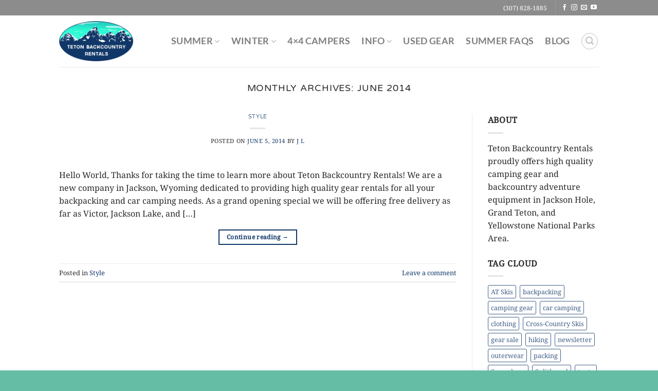

--- FILE ---
content_type: text/html; charset=utf-8
request_url: https://www.google.com/recaptcha/api2/anchor?ar=1&k=6LeUxnsaAAAAAMxMdMkigVlGxAnjadxrI8f_WlRD&co=aHR0cHM6Ly90ZXRvbmJjcmVudGFscy5jb206NDQz&hl=en&v=PoyoqOPhxBO7pBk68S4YbpHZ&size=invisible&anchor-ms=20000&execute-ms=30000&cb=16t8wvp1dl5
body_size: 48689
content:
<!DOCTYPE HTML><html dir="ltr" lang="en"><head><meta http-equiv="Content-Type" content="text/html; charset=UTF-8">
<meta http-equiv="X-UA-Compatible" content="IE=edge">
<title>reCAPTCHA</title>
<style type="text/css">
/* cyrillic-ext */
@font-face {
  font-family: 'Roboto';
  font-style: normal;
  font-weight: 400;
  font-stretch: 100%;
  src: url(//fonts.gstatic.com/s/roboto/v48/KFO7CnqEu92Fr1ME7kSn66aGLdTylUAMa3GUBHMdazTgWw.woff2) format('woff2');
  unicode-range: U+0460-052F, U+1C80-1C8A, U+20B4, U+2DE0-2DFF, U+A640-A69F, U+FE2E-FE2F;
}
/* cyrillic */
@font-face {
  font-family: 'Roboto';
  font-style: normal;
  font-weight: 400;
  font-stretch: 100%;
  src: url(//fonts.gstatic.com/s/roboto/v48/KFO7CnqEu92Fr1ME7kSn66aGLdTylUAMa3iUBHMdazTgWw.woff2) format('woff2');
  unicode-range: U+0301, U+0400-045F, U+0490-0491, U+04B0-04B1, U+2116;
}
/* greek-ext */
@font-face {
  font-family: 'Roboto';
  font-style: normal;
  font-weight: 400;
  font-stretch: 100%;
  src: url(//fonts.gstatic.com/s/roboto/v48/KFO7CnqEu92Fr1ME7kSn66aGLdTylUAMa3CUBHMdazTgWw.woff2) format('woff2');
  unicode-range: U+1F00-1FFF;
}
/* greek */
@font-face {
  font-family: 'Roboto';
  font-style: normal;
  font-weight: 400;
  font-stretch: 100%;
  src: url(//fonts.gstatic.com/s/roboto/v48/KFO7CnqEu92Fr1ME7kSn66aGLdTylUAMa3-UBHMdazTgWw.woff2) format('woff2');
  unicode-range: U+0370-0377, U+037A-037F, U+0384-038A, U+038C, U+038E-03A1, U+03A3-03FF;
}
/* math */
@font-face {
  font-family: 'Roboto';
  font-style: normal;
  font-weight: 400;
  font-stretch: 100%;
  src: url(//fonts.gstatic.com/s/roboto/v48/KFO7CnqEu92Fr1ME7kSn66aGLdTylUAMawCUBHMdazTgWw.woff2) format('woff2');
  unicode-range: U+0302-0303, U+0305, U+0307-0308, U+0310, U+0312, U+0315, U+031A, U+0326-0327, U+032C, U+032F-0330, U+0332-0333, U+0338, U+033A, U+0346, U+034D, U+0391-03A1, U+03A3-03A9, U+03B1-03C9, U+03D1, U+03D5-03D6, U+03F0-03F1, U+03F4-03F5, U+2016-2017, U+2034-2038, U+203C, U+2040, U+2043, U+2047, U+2050, U+2057, U+205F, U+2070-2071, U+2074-208E, U+2090-209C, U+20D0-20DC, U+20E1, U+20E5-20EF, U+2100-2112, U+2114-2115, U+2117-2121, U+2123-214F, U+2190, U+2192, U+2194-21AE, U+21B0-21E5, U+21F1-21F2, U+21F4-2211, U+2213-2214, U+2216-22FF, U+2308-230B, U+2310, U+2319, U+231C-2321, U+2336-237A, U+237C, U+2395, U+239B-23B7, U+23D0, U+23DC-23E1, U+2474-2475, U+25AF, U+25B3, U+25B7, U+25BD, U+25C1, U+25CA, U+25CC, U+25FB, U+266D-266F, U+27C0-27FF, U+2900-2AFF, U+2B0E-2B11, U+2B30-2B4C, U+2BFE, U+3030, U+FF5B, U+FF5D, U+1D400-1D7FF, U+1EE00-1EEFF;
}
/* symbols */
@font-face {
  font-family: 'Roboto';
  font-style: normal;
  font-weight: 400;
  font-stretch: 100%;
  src: url(//fonts.gstatic.com/s/roboto/v48/KFO7CnqEu92Fr1ME7kSn66aGLdTylUAMaxKUBHMdazTgWw.woff2) format('woff2');
  unicode-range: U+0001-000C, U+000E-001F, U+007F-009F, U+20DD-20E0, U+20E2-20E4, U+2150-218F, U+2190, U+2192, U+2194-2199, U+21AF, U+21E6-21F0, U+21F3, U+2218-2219, U+2299, U+22C4-22C6, U+2300-243F, U+2440-244A, U+2460-24FF, U+25A0-27BF, U+2800-28FF, U+2921-2922, U+2981, U+29BF, U+29EB, U+2B00-2BFF, U+4DC0-4DFF, U+FFF9-FFFB, U+10140-1018E, U+10190-1019C, U+101A0, U+101D0-101FD, U+102E0-102FB, U+10E60-10E7E, U+1D2C0-1D2D3, U+1D2E0-1D37F, U+1F000-1F0FF, U+1F100-1F1AD, U+1F1E6-1F1FF, U+1F30D-1F30F, U+1F315, U+1F31C, U+1F31E, U+1F320-1F32C, U+1F336, U+1F378, U+1F37D, U+1F382, U+1F393-1F39F, U+1F3A7-1F3A8, U+1F3AC-1F3AF, U+1F3C2, U+1F3C4-1F3C6, U+1F3CA-1F3CE, U+1F3D4-1F3E0, U+1F3ED, U+1F3F1-1F3F3, U+1F3F5-1F3F7, U+1F408, U+1F415, U+1F41F, U+1F426, U+1F43F, U+1F441-1F442, U+1F444, U+1F446-1F449, U+1F44C-1F44E, U+1F453, U+1F46A, U+1F47D, U+1F4A3, U+1F4B0, U+1F4B3, U+1F4B9, U+1F4BB, U+1F4BF, U+1F4C8-1F4CB, U+1F4D6, U+1F4DA, U+1F4DF, U+1F4E3-1F4E6, U+1F4EA-1F4ED, U+1F4F7, U+1F4F9-1F4FB, U+1F4FD-1F4FE, U+1F503, U+1F507-1F50B, U+1F50D, U+1F512-1F513, U+1F53E-1F54A, U+1F54F-1F5FA, U+1F610, U+1F650-1F67F, U+1F687, U+1F68D, U+1F691, U+1F694, U+1F698, U+1F6AD, U+1F6B2, U+1F6B9-1F6BA, U+1F6BC, U+1F6C6-1F6CF, U+1F6D3-1F6D7, U+1F6E0-1F6EA, U+1F6F0-1F6F3, U+1F6F7-1F6FC, U+1F700-1F7FF, U+1F800-1F80B, U+1F810-1F847, U+1F850-1F859, U+1F860-1F887, U+1F890-1F8AD, U+1F8B0-1F8BB, U+1F8C0-1F8C1, U+1F900-1F90B, U+1F93B, U+1F946, U+1F984, U+1F996, U+1F9E9, U+1FA00-1FA6F, U+1FA70-1FA7C, U+1FA80-1FA89, U+1FA8F-1FAC6, U+1FACE-1FADC, U+1FADF-1FAE9, U+1FAF0-1FAF8, U+1FB00-1FBFF;
}
/* vietnamese */
@font-face {
  font-family: 'Roboto';
  font-style: normal;
  font-weight: 400;
  font-stretch: 100%;
  src: url(//fonts.gstatic.com/s/roboto/v48/KFO7CnqEu92Fr1ME7kSn66aGLdTylUAMa3OUBHMdazTgWw.woff2) format('woff2');
  unicode-range: U+0102-0103, U+0110-0111, U+0128-0129, U+0168-0169, U+01A0-01A1, U+01AF-01B0, U+0300-0301, U+0303-0304, U+0308-0309, U+0323, U+0329, U+1EA0-1EF9, U+20AB;
}
/* latin-ext */
@font-face {
  font-family: 'Roboto';
  font-style: normal;
  font-weight: 400;
  font-stretch: 100%;
  src: url(//fonts.gstatic.com/s/roboto/v48/KFO7CnqEu92Fr1ME7kSn66aGLdTylUAMa3KUBHMdazTgWw.woff2) format('woff2');
  unicode-range: U+0100-02BA, U+02BD-02C5, U+02C7-02CC, U+02CE-02D7, U+02DD-02FF, U+0304, U+0308, U+0329, U+1D00-1DBF, U+1E00-1E9F, U+1EF2-1EFF, U+2020, U+20A0-20AB, U+20AD-20C0, U+2113, U+2C60-2C7F, U+A720-A7FF;
}
/* latin */
@font-face {
  font-family: 'Roboto';
  font-style: normal;
  font-weight: 400;
  font-stretch: 100%;
  src: url(//fonts.gstatic.com/s/roboto/v48/KFO7CnqEu92Fr1ME7kSn66aGLdTylUAMa3yUBHMdazQ.woff2) format('woff2');
  unicode-range: U+0000-00FF, U+0131, U+0152-0153, U+02BB-02BC, U+02C6, U+02DA, U+02DC, U+0304, U+0308, U+0329, U+2000-206F, U+20AC, U+2122, U+2191, U+2193, U+2212, U+2215, U+FEFF, U+FFFD;
}
/* cyrillic-ext */
@font-face {
  font-family: 'Roboto';
  font-style: normal;
  font-weight: 500;
  font-stretch: 100%;
  src: url(//fonts.gstatic.com/s/roboto/v48/KFO7CnqEu92Fr1ME7kSn66aGLdTylUAMa3GUBHMdazTgWw.woff2) format('woff2');
  unicode-range: U+0460-052F, U+1C80-1C8A, U+20B4, U+2DE0-2DFF, U+A640-A69F, U+FE2E-FE2F;
}
/* cyrillic */
@font-face {
  font-family: 'Roboto';
  font-style: normal;
  font-weight: 500;
  font-stretch: 100%;
  src: url(//fonts.gstatic.com/s/roboto/v48/KFO7CnqEu92Fr1ME7kSn66aGLdTylUAMa3iUBHMdazTgWw.woff2) format('woff2');
  unicode-range: U+0301, U+0400-045F, U+0490-0491, U+04B0-04B1, U+2116;
}
/* greek-ext */
@font-face {
  font-family: 'Roboto';
  font-style: normal;
  font-weight: 500;
  font-stretch: 100%;
  src: url(//fonts.gstatic.com/s/roboto/v48/KFO7CnqEu92Fr1ME7kSn66aGLdTylUAMa3CUBHMdazTgWw.woff2) format('woff2');
  unicode-range: U+1F00-1FFF;
}
/* greek */
@font-face {
  font-family: 'Roboto';
  font-style: normal;
  font-weight: 500;
  font-stretch: 100%;
  src: url(//fonts.gstatic.com/s/roboto/v48/KFO7CnqEu92Fr1ME7kSn66aGLdTylUAMa3-UBHMdazTgWw.woff2) format('woff2');
  unicode-range: U+0370-0377, U+037A-037F, U+0384-038A, U+038C, U+038E-03A1, U+03A3-03FF;
}
/* math */
@font-face {
  font-family: 'Roboto';
  font-style: normal;
  font-weight: 500;
  font-stretch: 100%;
  src: url(//fonts.gstatic.com/s/roboto/v48/KFO7CnqEu92Fr1ME7kSn66aGLdTylUAMawCUBHMdazTgWw.woff2) format('woff2');
  unicode-range: U+0302-0303, U+0305, U+0307-0308, U+0310, U+0312, U+0315, U+031A, U+0326-0327, U+032C, U+032F-0330, U+0332-0333, U+0338, U+033A, U+0346, U+034D, U+0391-03A1, U+03A3-03A9, U+03B1-03C9, U+03D1, U+03D5-03D6, U+03F0-03F1, U+03F4-03F5, U+2016-2017, U+2034-2038, U+203C, U+2040, U+2043, U+2047, U+2050, U+2057, U+205F, U+2070-2071, U+2074-208E, U+2090-209C, U+20D0-20DC, U+20E1, U+20E5-20EF, U+2100-2112, U+2114-2115, U+2117-2121, U+2123-214F, U+2190, U+2192, U+2194-21AE, U+21B0-21E5, U+21F1-21F2, U+21F4-2211, U+2213-2214, U+2216-22FF, U+2308-230B, U+2310, U+2319, U+231C-2321, U+2336-237A, U+237C, U+2395, U+239B-23B7, U+23D0, U+23DC-23E1, U+2474-2475, U+25AF, U+25B3, U+25B7, U+25BD, U+25C1, U+25CA, U+25CC, U+25FB, U+266D-266F, U+27C0-27FF, U+2900-2AFF, U+2B0E-2B11, U+2B30-2B4C, U+2BFE, U+3030, U+FF5B, U+FF5D, U+1D400-1D7FF, U+1EE00-1EEFF;
}
/* symbols */
@font-face {
  font-family: 'Roboto';
  font-style: normal;
  font-weight: 500;
  font-stretch: 100%;
  src: url(//fonts.gstatic.com/s/roboto/v48/KFO7CnqEu92Fr1ME7kSn66aGLdTylUAMaxKUBHMdazTgWw.woff2) format('woff2');
  unicode-range: U+0001-000C, U+000E-001F, U+007F-009F, U+20DD-20E0, U+20E2-20E4, U+2150-218F, U+2190, U+2192, U+2194-2199, U+21AF, U+21E6-21F0, U+21F3, U+2218-2219, U+2299, U+22C4-22C6, U+2300-243F, U+2440-244A, U+2460-24FF, U+25A0-27BF, U+2800-28FF, U+2921-2922, U+2981, U+29BF, U+29EB, U+2B00-2BFF, U+4DC0-4DFF, U+FFF9-FFFB, U+10140-1018E, U+10190-1019C, U+101A0, U+101D0-101FD, U+102E0-102FB, U+10E60-10E7E, U+1D2C0-1D2D3, U+1D2E0-1D37F, U+1F000-1F0FF, U+1F100-1F1AD, U+1F1E6-1F1FF, U+1F30D-1F30F, U+1F315, U+1F31C, U+1F31E, U+1F320-1F32C, U+1F336, U+1F378, U+1F37D, U+1F382, U+1F393-1F39F, U+1F3A7-1F3A8, U+1F3AC-1F3AF, U+1F3C2, U+1F3C4-1F3C6, U+1F3CA-1F3CE, U+1F3D4-1F3E0, U+1F3ED, U+1F3F1-1F3F3, U+1F3F5-1F3F7, U+1F408, U+1F415, U+1F41F, U+1F426, U+1F43F, U+1F441-1F442, U+1F444, U+1F446-1F449, U+1F44C-1F44E, U+1F453, U+1F46A, U+1F47D, U+1F4A3, U+1F4B0, U+1F4B3, U+1F4B9, U+1F4BB, U+1F4BF, U+1F4C8-1F4CB, U+1F4D6, U+1F4DA, U+1F4DF, U+1F4E3-1F4E6, U+1F4EA-1F4ED, U+1F4F7, U+1F4F9-1F4FB, U+1F4FD-1F4FE, U+1F503, U+1F507-1F50B, U+1F50D, U+1F512-1F513, U+1F53E-1F54A, U+1F54F-1F5FA, U+1F610, U+1F650-1F67F, U+1F687, U+1F68D, U+1F691, U+1F694, U+1F698, U+1F6AD, U+1F6B2, U+1F6B9-1F6BA, U+1F6BC, U+1F6C6-1F6CF, U+1F6D3-1F6D7, U+1F6E0-1F6EA, U+1F6F0-1F6F3, U+1F6F7-1F6FC, U+1F700-1F7FF, U+1F800-1F80B, U+1F810-1F847, U+1F850-1F859, U+1F860-1F887, U+1F890-1F8AD, U+1F8B0-1F8BB, U+1F8C0-1F8C1, U+1F900-1F90B, U+1F93B, U+1F946, U+1F984, U+1F996, U+1F9E9, U+1FA00-1FA6F, U+1FA70-1FA7C, U+1FA80-1FA89, U+1FA8F-1FAC6, U+1FACE-1FADC, U+1FADF-1FAE9, U+1FAF0-1FAF8, U+1FB00-1FBFF;
}
/* vietnamese */
@font-face {
  font-family: 'Roboto';
  font-style: normal;
  font-weight: 500;
  font-stretch: 100%;
  src: url(//fonts.gstatic.com/s/roboto/v48/KFO7CnqEu92Fr1ME7kSn66aGLdTylUAMa3OUBHMdazTgWw.woff2) format('woff2');
  unicode-range: U+0102-0103, U+0110-0111, U+0128-0129, U+0168-0169, U+01A0-01A1, U+01AF-01B0, U+0300-0301, U+0303-0304, U+0308-0309, U+0323, U+0329, U+1EA0-1EF9, U+20AB;
}
/* latin-ext */
@font-face {
  font-family: 'Roboto';
  font-style: normal;
  font-weight: 500;
  font-stretch: 100%;
  src: url(//fonts.gstatic.com/s/roboto/v48/KFO7CnqEu92Fr1ME7kSn66aGLdTylUAMa3KUBHMdazTgWw.woff2) format('woff2');
  unicode-range: U+0100-02BA, U+02BD-02C5, U+02C7-02CC, U+02CE-02D7, U+02DD-02FF, U+0304, U+0308, U+0329, U+1D00-1DBF, U+1E00-1E9F, U+1EF2-1EFF, U+2020, U+20A0-20AB, U+20AD-20C0, U+2113, U+2C60-2C7F, U+A720-A7FF;
}
/* latin */
@font-face {
  font-family: 'Roboto';
  font-style: normal;
  font-weight: 500;
  font-stretch: 100%;
  src: url(//fonts.gstatic.com/s/roboto/v48/KFO7CnqEu92Fr1ME7kSn66aGLdTylUAMa3yUBHMdazQ.woff2) format('woff2');
  unicode-range: U+0000-00FF, U+0131, U+0152-0153, U+02BB-02BC, U+02C6, U+02DA, U+02DC, U+0304, U+0308, U+0329, U+2000-206F, U+20AC, U+2122, U+2191, U+2193, U+2212, U+2215, U+FEFF, U+FFFD;
}
/* cyrillic-ext */
@font-face {
  font-family: 'Roboto';
  font-style: normal;
  font-weight: 900;
  font-stretch: 100%;
  src: url(//fonts.gstatic.com/s/roboto/v48/KFO7CnqEu92Fr1ME7kSn66aGLdTylUAMa3GUBHMdazTgWw.woff2) format('woff2');
  unicode-range: U+0460-052F, U+1C80-1C8A, U+20B4, U+2DE0-2DFF, U+A640-A69F, U+FE2E-FE2F;
}
/* cyrillic */
@font-face {
  font-family: 'Roboto';
  font-style: normal;
  font-weight: 900;
  font-stretch: 100%;
  src: url(//fonts.gstatic.com/s/roboto/v48/KFO7CnqEu92Fr1ME7kSn66aGLdTylUAMa3iUBHMdazTgWw.woff2) format('woff2');
  unicode-range: U+0301, U+0400-045F, U+0490-0491, U+04B0-04B1, U+2116;
}
/* greek-ext */
@font-face {
  font-family: 'Roboto';
  font-style: normal;
  font-weight: 900;
  font-stretch: 100%;
  src: url(//fonts.gstatic.com/s/roboto/v48/KFO7CnqEu92Fr1ME7kSn66aGLdTylUAMa3CUBHMdazTgWw.woff2) format('woff2');
  unicode-range: U+1F00-1FFF;
}
/* greek */
@font-face {
  font-family: 'Roboto';
  font-style: normal;
  font-weight: 900;
  font-stretch: 100%;
  src: url(//fonts.gstatic.com/s/roboto/v48/KFO7CnqEu92Fr1ME7kSn66aGLdTylUAMa3-UBHMdazTgWw.woff2) format('woff2');
  unicode-range: U+0370-0377, U+037A-037F, U+0384-038A, U+038C, U+038E-03A1, U+03A3-03FF;
}
/* math */
@font-face {
  font-family: 'Roboto';
  font-style: normal;
  font-weight: 900;
  font-stretch: 100%;
  src: url(//fonts.gstatic.com/s/roboto/v48/KFO7CnqEu92Fr1ME7kSn66aGLdTylUAMawCUBHMdazTgWw.woff2) format('woff2');
  unicode-range: U+0302-0303, U+0305, U+0307-0308, U+0310, U+0312, U+0315, U+031A, U+0326-0327, U+032C, U+032F-0330, U+0332-0333, U+0338, U+033A, U+0346, U+034D, U+0391-03A1, U+03A3-03A9, U+03B1-03C9, U+03D1, U+03D5-03D6, U+03F0-03F1, U+03F4-03F5, U+2016-2017, U+2034-2038, U+203C, U+2040, U+2043, U+2047, U+2050, U+2057, U+205F, U+2070-2071, U+2074-208E, U+2090-209C, U+20D0-20DC, U+20E1, U+20E5-20EF, U+2100-2112, U+2114-2115, U+2117-2121, U+2123-214F, U+2190, U+2192, U+2194-21AE, U+21B0-21E5, U+21F1-21F2, U+21F4-2211, U+2213-2214, U+2216-22FF, U+2308-230B, U+2310, U+2319, U+231C-2321, U+2336-237A, U+237C, U+2395, U+239B-23B7, U+23D0, U+23DC-23E1, U+2474-2475, U+25AF, U+25B3, U+25B7, U+25BD, U+25C1, U+25CA, U+25CC, U+25FB, U+266D-266F, U+27C0-27FF, U+2900-2AFF, U+2B0E-2B11, U+2B30-2B4C, U+2BFE, U+3030, U+FF5B, U+FF5D, U+1D400-1D7FF, U+1EE00-1EEFF;
}
/* symbols */
@font-face {
  font-family: 'Roboto';
  font-style: normal;
  font-weight: 900;
  font-stretch: 100%;
  src: url(//fonts.gstatic.com/s/roboto/v48/KFO7CnqEu92Fr1ME7kSn66aGLdTylUAMaxKUBHMdazTgWw.woff2) format('woff2');
  unicode-range: U+0001-000C, U+000E-001F, U+007F-009F, U+20DD-20E0, U+20E2-20E4, U+2150-218F, U+2190, U+2192, U+2194-2199, U+21AF, U+21E6-21F0, U+21F3, U+2218-2219, U+2299, U+22C4-22C6, U+2300-243F, U+2440-244A, U+2460-24FF, U+25A0-27BF, U+2800-28FF, U+2921-2922, U+2981, U+29BF, U+29EB, U+2B00-2BFF, U+4DC0-4DFF, U+FFF9-FFFB, U+10140-1018E, U+10190-1019C, U+101A0, U+101D0-101FD, U+102E0-102FB, U+10E60-10E7E, U+1D2C0-1D2D3, U+1D2E0-1D37F, U+1F000-1F0FF, U+1F100-1F1AD, U+1F1E6-1F1FF, U+1F30D-1F30F, U+1F315, U+1F31C, U+1F31E, U+1F320-1F32C, U+1F336, U+1F378, U+1F37D, U+1F382, U+1F393-1F39F, U+1F3A7-1F3A8, U+1F3AC-1F3AF, U+1F3C2, U+1F3C4-1F3C6, U+1F3CA-1F3CE, U+1F3D4-1F3E0, U+1F3ED, U+1F3F1-1F3F3, U+1F3F5-1F3F7, U+1F408, U+1F415, U+1F41F, U+1F426, U+1F43F, U+1F441-1F442, U+1F444, U+1F446-1F449, U+1F44C-1F44E, U+1F453, U+1F46A, U+1F47D, U+1F4A3, U+1F4B0, U+1F4B3, U+1F4B9, U+1F4BB, U+1F4BF, U+1F4C8-1F4CB, U+1F4D6, U+1F4DA, U+1F4DF, U+1F4E3-1F4E6, U+1F4EA-1F4ED, U+1F4F7, U+1F4F9-1F4FB, U+1F4FD-1F4FE, U+1F503, U+1F507-1F50B, U+1F50D, U+1F512-1F513, U+1F53E-1F54A, U+1F54F-1F5FA, U+1F610, U+1F650-1F67F, U+1F687, U+1F68D, U+1F691, U+1F694, U+1F698, U+1F6AD, U+1F6B2, U+1F6B9-1F6BA, U+1F6BC, U+1F6C6-1F6CF, U+1F6D3-1F6D7, U+1F6E0-1F6EA, U+1F6F0-1F6F3, U+1F6F7-1F6FC, U+1F700-1F7FF, U+1F800-1F80B, U+1F810-1F847, U+1F850-1F859, U+1F860-1F887, U+1F890-1F8AD, U+1F8B0-1F8BB, U+1F8C0-1F8C1, U+1F900-1F90B, U+1F93B, U+1F946, U+1F984, U+1F996, U+1F9E9, U+1FA00-1FA6F, U+1FA70-1FA7C, U+1FA80-1FA89, U+1FA8F-1FAC6, U+1FACE-1FADC, U+1FADF-1FAE9, U+1FAF0-1FAF8, U+1FB00-1FBFF;
}
/* vietnamese */
@font-face {
  font-family: 'Roboto';
  font-style: normal;
  font-weight: 900;
  font-stretch: 100%;
  src: url(//fonts.gstatic.com/s/roboto/v48/KFO7CnqEu92Fr1ME7kSn66aGLdTylUAMa3OUBHMdazTgWw.woff2) format('woff2');
  unicode-range: U+0102-0103, U+0110-0111, U+0128-0129, U+0168-0169, U+01A0-01A1, U+01AF-01B0, U+0300-0301, U+0303-0304, U+0308-0309, U+0323, U+0329, U+1EA0-1EF9, U+20AB;
}
/* latin-ext */
@font-face {
  font-family: 'Roboto';
  font-style: normal;
  font-weight: 900;
  font-stretch: 100%;
  src: url(//fonts.gstatic.com/s/roboto/v48/KFO7CnqEu92Fr1ME7kSn66aGLdTylUAMa3KUBHMdazTgWw.woff2) format('woff2');
  unicode-range: U+0100-02BA, U+02BD-02C5, U+02C7-02CC, U+02CE-02D7, U+02DD-02FF, U+0304, U+0308, U+0329, U+1D00-1DBF, U+1E00-1E9F, U+1EF2-1EFF, U+2020, U+20A0-20AB, U+20AD-20C0, U+2113, U+2C60-2C7F, U+A720-A7FF;
}
/* latin */
@font-face {
  font-family: 'Roboto';
  font-style: normal;
  font-weight: 900;
  font-stretch: 100%;
  src: url(//fonts.gstatic.com/s/roboto/v48/KFO7CnqEu92Fr1ME7kSn66aGLdTylUAMa3yUBHMdazQ.woff2) format('woff2');
  unicode-range: U+0000-00FF, U+0131, U+0152-0153, U+02BB-02BC, U+02C6, U+02DA, U+02DC, U+0304, U+0308, U+0329, U+2000-206F, U+20AC, U+2122, U+2191, U+2193, U+2212, U+2215, U+FEFF, U+FFFD;
}

</style>
<link rel="stylesheet" type="text/css" href="https://www.gstatic.com/recaptcha/releases/PoyoqOPhxBO7pBk68S4YbpHZ/styles__ltr.css">
<script nonce="NQUB2NAHbINmLCKl6ntDvg" type="text/javascript">window['__recaptcha_api'] = 'https://www.google.com/recaptcha/api2/';</script>
<script type="text/javascript" src="https://www.gstatic.com/recaptcha/releases/PoyoqOPhxBO7pBk68S4YbpHZ/recaptcha__en.js" nonce="NQUB2NAHbINmLCKl6ntDvg">
      
    </script></head>
<body><div id="rc-anchor-alert" class="rc-anchor-alert"></div>
<input type="hidden" id="recaptcha-token" value="[base64]">
<script type="text/javascript" nonce="NQUB2NAHbINmLCKl6ntDvg">
      recaptcha.anchor.Main.init("[\x22ainput\x22,[\x22bgdata\x22,\x22\x22,\[base64]/[base64]/[base64]/ZyhXLGgpOnEoW04sMjEsbF0sVywwKSxoKSxmYWxzZSxmYWxzZSl9Y2F0Y2goayl7RygzNTgsVyk/[base64]/[base64]/[base64]/[base64]/[base64]/[base64]/[base64]/bmV3IEJbT10oRFswXSk6dz09Mj9uZXcgQltPXShEWzBdLERbMV0pOnc9PTM/bmV3IEJbT10oRFswXSxEWzFdLERbMl0pOnc9PTQ/[base64]/[base64]/[base64]/[base64]/[base64]\\u003d\x22,\[base64]\x22,\[base64]/Dr8KDBcKuwr0Tw7ZNScOxw65Uwq4ow47Dr0DCj8KAw6VJCChWw653ET7DnX7DhGpjNg1Hw4ZTE0hywpM3KsOAbsKDwovDnnfDvcKuwr/Dg8KawoV4biPCmXx3wqcjLcOGwovCmGBjC1jCrcKmM8ONKBQhw7nCiU/[base64]/[base64]/[base64]/Ci0/DlcKpWHjCrQ8+BB3DjwjDmsOJw7EXYRduJsOPw6vChXJSwojCgsOVw6UawoVRw6cmwrAQEMKBwpnCusOXw7cZBwB+CMKLaTzCu8KOOsKFw48Yw7Yhw4h8ZQkBwpbCocO2w4/DmU5xw5RZwqFXw4wCwrbCgmbCjATDj8K4TlrCoMKQVX3Cn8KDHU7CsMOvQHFQSyxaworDlDsnwqAbw4RTw54mw5BuZyrCvG47Q8O1w5HCmMO5VsKpfjvDlGQZw6cLwoXCrMOTQ2B8w4HDg8KSNDHDqcK/w57CjljDlcKnwrQgDMK5w4hqViTDkcK5wqDDnGHCm3zDpcKZNk3CtcOoa2bDjsKWw6MAwrLCkwBJwrjCmXDDnRPDisKOw6PCkEcKw53DicKmwrXDki/CtMKBw7LDgsOTdsKIFzQjLMOzcH5tYXcJw7hTw7rDvSbCm1LDtsOsMAvCvh/CoMOpIMKbwr7CgMOpw7EOw6HDjEfCqUc1eDk7wrvDhSjDvMOVw6HDocKjXsOIw5UoIghgwpMDHUV8DGdMAMObJz/DkMK7TwwiwqAdw4/Ds8KDWcKza2XCvwN5w5s/GkbCmEYxc8O4wpDDpkfCukJhccOVaQZaw5TDln4EwoQHVMKcw7vCscOqJcKFwp/Cr1LDoUxVw6dvw47Dr8O6wrZ4PsKvw5PDqcKnw6Y4LMO0VMKkMEfChmLDs8Ksw6U0TcOIN8Oqw5gHG8Obw4jDlX93wr/DjSHDgjUlGid2wqYlfsKfw57DrE/[base64]/wrzDr3onAMKbY24EN8OvFTvCrsOIe8KBV8KpKE/[base64]/DgSPCrwExwr7Dv8Kww6wZwpjCgkQyDMOOWGE0wop/MsKYcAnCj8KgWiXDg10hwqdsbsK3BMOBw6FaWsKrfAzDnVx/[base64]/w7FATcOZw50MwpBGcsKyFwHCkVsRwq3DocKDw57Dq07Cq23CujhoG8OuaMKECFPDv8OcwotJwr8kRRbCsDrCocKGwrjCt8KZw7nCvsK/wpbCq2vDjxgAJHPCuDNpw4vDgMOKAGEQDQ97w6TCjsOsw7UIacORaMODCk86woHDlMOSwoHDj8O8ah7CvcKCw6RYw5LCqxgQDMKsw6ZuWC/Ds8OzNsOgPUrCnlwHUHBJZ8OceMKWwqwZVsObwpbCgAVcw6TCpMO/[base64]/DgsKqw4Rpw7Rkw4PClDxkZsK7w77DjMKuw5LDlxLCnMKvLEEaw5k8F8Kww69Nc2jCn1DDp10AwrrDph/DvE/ClcKfQsOOwp1cwq/CjXLCm23DvMO+FS7Do8KzeMK9w4PDmFF9IlbCrMOrPljCu2Y/w5fDn8KTe1vDtcO/wq0fwq4KHMK6NcKEennCqC7Clycpw7RdJlnCjsKRwpXCvcK0w6bDgMO/w6o3wotuw5HDpcKFwpPDmsOhw4N2w5jClUjCm0NSw6zDnMKnw5zDhsOZwoHDtcKvL0bCk8K6cW5VIMKiEsO/BSnCjsOWw79rw5XCk8Owwr3DrBBncMKFO8K/[base64]/[base64]/CisO/[base64]/CkcKswozCrMKbwqPDv0l4cAAwbSJhPsKawq9XTFLDucKyKcK7aR7CtzDCoGfCrMO6w73DuXTDpcKnw6DCpcK7CsKUJMKxEhLCr3hkMMKIworDvsOxwqzDgsKVwqJowrNywoPDrsOgG8OMwrLCrE/Co8KjJ1DDnMO8wqMcOiLCm8KkNsO9HsKYw6fDv8KMYxXCuV7Ck8Kpw6wNwpJHw5snfmgDDEFywpbCtDHDrxVvdDVSw6QMZzYPNMOPG3tzw4YrPCArw6wNdMKCVsKqfCbDlEPDp8KJwqfDkWfCusOhEwQzA0vCusKVw5LDtsKKbcONP8OSw6bCtWPDicKaUlfCtsO/GMOZwr/CgcOxSiLDhyDDsUDCu8OEU8KqNcOiBMOcw5QJP8OUw7zCmMOfa3TCmQB4w7TCmg4Mw5FSwojDocODw59wBcK1wpTDk1fCrXvDvMKwcXVxe8Kqw6zDtcKmSmBRw7bDkMKIwrlQbMKjw5PDhAtKw6LDtFRpwrPDkWkIwpVJQMKwwro7wppYbMOCOFXCizgeYMK5w5/DlMKSw4DClMO3w4lFTS3CicOawrbCmgVvesOAw7BnQ8Ofw4N2TsOXwoLDmQtiw6BkworClX9nWsOgwojDh8OlBsK8wprDs8KEfsOrwpjChQlxQ3NGfgTCuMOTw4NlK8O0IzZ4w4nDnUDDkx7CpF8qT8KzwokeGsKYwooww4vDgsKvN27Di8O/fk3ClETCvcOsLcOIw6/CsXoUw5XDnMONw4jCgcKTwrPDnAIkOcOaf159w5XDq8KbwqrDvcKVwp/CrcKCw4Y1w65XFsKqw5TCmkADYmt7w5YmT8KJwofCn8KEw6xCwo3CnsOmVMOmw5LCg8OfU3jDqsKLwrUTwo09wpN/[base64]/w6h9w6vDtEbCrz/DpkLCj8OAw6nCusOEwpMIwoY+HTN7bnRxwofDtHvDnnHCvQrCm8KdJDpJdG9CwqYvwqtwUsKiw5RQeGfCg8KVw5HCq8K6QcOFcMKjw7/[base64]/EndUwp5Tw4XDj28YaMKmHE0BwrpsGgvCoj/DjsOZwqYKwpDCmcKzwp3Dn1LDqAARwpsufcOdwppMw6PDvMKFSsKQw7fCvmEmw5c5acKHw5E9O2U9w6jCucKlKMOnwocDHy7DhMO/[base64]/[base64]/DsjNRAU1awrzCjsKiSGEcw6nDrsO2wrXChMOgB8Khw6HDh8OGw7luw6LCo8Ocw6wYwq/Cs8Onwq3DtjBHwr7CijbDiMKJFGjCiQfDmTzCsj5gIcKvOXPDlzNow41Kw6B9w4/DhmoJwqRwworDmcKRw6VqwoDDjcKZGzV8CcKAdMKBOsOKwoPDm3rDqDXCgw8+wq7CsGLDqFE1asKkw7zDucKHw7DCgcKRw6/Cq8ODLsKvwprDik7DjgrDrcOwYsKAM8OeGDU2w77DqEPCs8OnOMO4McKGJQh2Z8O6X8KwcVLDlllrRMKxwqjDgcOiw4PDpmUSwrF2w6I9w4wAwrXCpQHCgzgPw47CmQ7Cp8OxIRo4wptPw5YvwoQWAcKAwr0rOcKfwrHCgMO/XsO/[base64]/DucOtVU0Wd0ozcjfCgCbDtcOcQ8KOJsKmE2DDm0kAVCYDQ8OVw6o+w57DoCg3W08jFcKAwrhbTT1gdi1+w7dRwogtCXlqD8KAw6l4wo8dGHNNMHZjcQPClcOQbGQNwovDs8OyD8OZVUHDnTnDsCccEl/DoMKeWsKcaMOywojDv27Dqh5bw7PDlzvDosOiw7IrCsOew5tTw78xwrjDr8Oiw4zDisKAPcKxBQsTOsKyIGcdPcK2w7rChGnCrcKIwrnCnMOeVWfDqU5rfMO9HX7CgsOlBMKWS0PClsK1BsO+KcOZwqXDhDsSw5cIwprDk8Obw4NYTj/DscOzw5gDExtWw5h0E8OoDyfDsMOpRGpgw57CkG8SNsKcS2nDkMOPw4DClAHCk2fCr8Oiw7XCp2cJG8K2KjnCmDvDtcKCw65bwrXDi8OzwrA5MnDDiQEewqwiSsO8TmtLDsKzwqlxHsOUwq/DncKTN2DChsK/[base64]/Ds8KrbDpPw51hPmrCu8OLIMOhwoLDusK6w6TDhjoKwp7CvsOnwoIIw6LChxbCncOewrLCrsKkwq02MWHCv0lQd8K9RcK8WMORNsOaXMKow61QASPDgMKASsOVXS01LcKSw6k6w6HDpcKewpM8w7HDkcOhw6jDimcsUCRkbjRXLzvDhsO1w7jCosOtTXd/[base64]/B2zDr8OUwojCpsOpw6F9WyNyw5rDjUBpCmfCqTN5wqZlwqTCv3J6w7NzFAV9wqQYwpDDlMOjw4bDrRU1wqAuEcOTw5kfQMKEwobCicKUa8Kjw7gndlgXw6TDpMOPVzTDhsO8w5h+wrrCgRgZw7RoNcKjwrXCmcKTJ8KaHCLCnhZ5TlHCl8KWN0/[base64]/w5XDnRXDgB8Awqpbw4DCuXoMTSQTw7HDmUdPwr/[base64]/CicO0wrfCmcKZd8KJKxhew4F9wr0Qw7ERw4UlwrTDkTbCkHzCucO/w5ZMGEsnwqfDmMO6UsOtRFkTw60YeykPSsOnRzYGAcO+JMO6w4LDtcKzQCbCqcKHRCtsXWcFw5DCnifDiUXDrUY+dsKvWDLCskF/W8KtGMOTB8Ohw6/DhsODJ28DwrrCkcOpw5IffApTGEnCqjgjw5TCnsKEQVLCgH5NNTzDoHbDvsKMYjJADwvDnWJtwq8Cw4LCqcKewqTColbCvsK9JMOywqfCpgorwpLCtFbDkUcecGjDpC5Nwo0CEsOZw48vw4hWw7I/w7wew5VQHMKFw5sTwpDDlwM/[base64]/w5ANJB/DrcOtwqQzOcK5fMOoOkvDpcK5w4JZEFJlTi/CoAHDusKsHj7DpkVQw67CkSLDkRLDiMK1KWnDp2HCncOkYmMnwokiw7ImYMO1Qlhpw6DCv3/Cr8KFLlrCu1TCuS59wrbDjhTCgsO8woLCgzNnU8KddcO3w61nZsKZw5E+XcK2wq/CpztVTj4RLBLDlxphw5c7aw1Nfwlnwo52wo/DtUV3NMOOc0XDnCLCkkTDiMKMc8Ohw5VRRmAXwrsSe0w6RsOMSkkvwrTDiTZtwq5PR8KIPQ81CsOBw5XDi8OZwo7DosOCasOawrI9QMOfw7fDncOxw5DDsV4ORTDDqV09wrXCg2DDjx4rwoUyFsOJwrHDisOYwpbDlsOLIX3CnQc7w6/CrsO4b8Kvw6Qww6/DgULDiCrDp1/[base64]/[base64]/DsMOFDA81csOewp3Dn0nDvsOnansfwobCvcKmM8OLQ1XCm8OWw6HDkMK3w6DDq3pdw5x4Rydqw4RJcko0HCLDvcOlPnvCsUfCnxTDhcOEHmzCusKuK2rCp3/[base64]/w4bClMKab8KDw5fDtcK8KcOBw6vDtMKXwrzCsGgtIBQyw43CnEDColgLw4A9GQ5EwrdcYMOywpgPwrXDm8KHLsKnH3B/a2TCgMOhLgFdecKUwqY6JcOfwp7DnHQwW8KcFcOrw6TDviTDqsOLw4RBBsKYw7zCvQwrworCscOrwrcvAiVJf8OofRbCsXEvwqB4w5fCoy/DmT7DocKow4AuwpHDvXbCpsK4w5/DiCjCncOIZsKvw4AjZ17Cl8K3dQIgwpF3w6/CucOxw4TDjcO3csKPwphffCTDssO+SsKHaMO6acKowqrCmC3Dl8KBw4LCi2xOZmA/w7tCaQjCn8KoD39oGnhdw5xjw6nCncOWPCrCucOaMnzCoMO6w7HChh/ChMK8bcOUTsOvw7RtwqAOwozDrCXCul3Ck8Kkw4F6QEN/EMKxwqLDuwHDisKkWG7DmlUJw4XCuMO5w5ZGwrDCtsOmwonDtj/Dvl4BV2nCrxogDsKVDcOww70VD8KrScOrP0slw6/CncOPbgjCqsKjwrA4DUDDuMOuw7NcwoUrN8OlKMK6KyHCpHtZNcK6w4vDhCVyTcOYLcOfw7FxbMOJwroEPkkSwpJ0ND/[base64]/DjcOawr7DlkoEEnXDtsKSJMKIw7J1wozDp8KsRl3CrGDDuQbClcKZwpTDgHFPeMOxNMOQIcKawrNVwp3CoDXDo8O+w7A7CcK2b8KhbsKSesKSw65Hw4dWw6Z7TcOMwrDDk8KZw7t7wobDn8Kqw4R/wpMewr0EwojDp3dGw5w6w4HDtsKdwr3CnjXCt2vCrRHCmT3DusOLwqHDvMKIwpZcDTMjJWZxT1LCqwzDosOow4/CrMKKXcKLw59tOxnDgFRoZxnDhWhkY8OUFMKfChzCk1bDtSfDiGzDtUTCq8OvN0U1w5HDrMOqZUPDsMKOL8O1wr5jwoLDucOnwr/CjMOaw67DgcO4OsKUdz/DnsOHSHoxw6PDmDrCosK/F8O8wogBwpTCtsKMw5R/w7LCiGRPJcOMw5IJLno/UmMgSmkQbMOcw5wGdyzDi3rCngMWImPCvMOcw4laS3R1wo4HQWNNLhcgw4N2w4kTwoYvwpPCgCjDh2TCjhXCvx3DsldiChYid2XCvhd9AMKrwrDDpX7CtsK6cMO1IMOMw4fDrsKhPcKTw6M5wp/DsCjCscKffj8EPT8kwqErABsbw7sGwr5HNMKGE8Okwoo7CkTCjjvDm2TClcOJw6BvfAhlwozDtMKbM8KkFsKZwpXCh8KmSlN2GSzCvCfCscK/WMOLYcKvCnnCmsKbSsO5eMKsC8Khw4nDuz7DhU4WNcObw7bCqETDoDlIwqXCs8OBw7PDq8Kyc37DhMKfwqR7w7TCj8O9w6LCrF/DvMKRwp7DnDzCksOow4rCuU7CmcKHYEjDt8KSwo/[base64]/DjsKOLyzDk19yM0nChFXDjcKsZF7CiW8UwrjDmcKlw4/DoBzDkkksw7XCtsOSwokAw5LCnsOVRMOCMcKhw4XCqMOEFzoQLkXDm8OPJMOuwq8oIcKsFl7DuMO5DcKlCRLDgAjCrcO0w4bCtFbDnMKgI8O0w5nCiRwTGG/Chi8rw43DscKHYcOGTMKXGcKrw6vDuX/DlcO7wrfCrMOtLGN9w5TCiMOCwrLCsj8gWsKxw4rCsQwAwp/DpMKHwrzDpMOjwrPDqMOIEcOEwqnDkUzDglrDsUAlw6xVwrnChUEewpfDlcK9w4zDqAlGFjthXcOmS8KlQMO6SsKeTAVMwpdOw5M9woZoN37DvSkLY8KiEMKbw6gSwqfDgMKvfFTCj085w64vwpbCgncIwo15w6kQPFzCj3xUDn1/[base64]/QwcGMWLDlMOxwqlbJcOowpwdRsOHX3TCqkPDvsOwwpXCpF4lw5/[base64]/DmMOPw5NNScOoGyvDl8ORwqtFAcK3w5HCrsO0WMKYw6ZIw5ZSw4thwoPCn8Kkw6U5w7rCjU/DlAIPwr7DpU/ClTFlcEbCoGLDh8O6w4zCr2vCrsKGw6PChW/DvMOJesKdw5HCs8OhRCxkwoLDmsKSUFzCnUErw7/CplJbwqgdcirDhCZ3wqoJUgTCpx/DiDPDsAIpNgIiFMOew7tkLsKzEwTDh8ODwrLDhcOVSMKvVMK9wp/CngHDrcO7NmEaw5vDrybDg8KUFsOJK8OGw7fDocKqG8KIw6zCq8OibMOrw4LCsMKLwqjCjcOedRd0w7fDrAXDvcKyw6JbaMKsw45mIMOxAsO9LyLCq8OnHcOycMOqwrUQW8KOwq/DnGkkwqQZEAIgBMOpczjCiXUxM8OgacOnw67DownCnG3DmXoCw7PCmX4uwo3DrSV+JDTDqcOIw4Ilw4tJMjrCjk9IwpTCtSU8N2TDlcOkw6bDhHVtPsKKw4c3woLCn8KFwqPDkcO+H8K2wpI2JcOqU8KocsOpLHM0wo3CmcKldMKRVgFnIsKgHWfDicO/wosRXzjDjnTCrDfCocODw6rDmhzDrHfCiMOgwp0Pw4pcwqUfwrrClcKzwonChGFow6hgPS7DocKFw51gYUZaWCFUF2nDqsK6DjY4L1lVfsOUGMOqIcKNcg/DscOrMwDDrMKPIsKDw7nDtxxqDwtBwr0BaMKkwpfCgCw5KcKgfXPDssO0wqcGw4AdKMKEB0nDikLCkyciw7gtw4/DpMKWw5DDhXwAfUlwW8OuJ8OhP8Ozw6/DlTpIwqrCiMOrVzI8e8KgfcOHwoXDncOOPAXCtsKLw5o9w70YSz/CtsK/YA/[base64]/CqCVUHAAfwqLDlzpow63Chw7DmU3Cqkt+wr5CVcKcw74AwpxUwqIhIcK9wonCuMKew5pmdHjDhsOUCzIDDcKncMO6biPDr8OkbcKjJTZXUcKuRCDCsMOSw4fDu8OCNS/CkMOXw5bDgsKSAR0nwovCi1TCnD09wpl8NcKPw5FiwrVTb8OPwpPDgwfDkg8/wqfDsMKpQyjClsKywo80ecO0JCLDmFXDmsO/w5zDuiXCqcKQDwrDi2fDjDluL8KOw50SwrEjw5IGw5h7w60kPk5MBgF9fcKOwr/DicKJJgnCtl7CgcKhwoJXwrHClsOyGhHCoCNafMOef8ONBzPDqyMsO8OeLxrCq1DDj3QewqV0Rw7DtBxow6tpVybDsmHDpMKQSAzDtVPDoTPDscOtNHQoP3F/wohOwpESwqkgMChrw6bCtMKsw4zDmTANwqk9wp3CgMO1w6oxw67Do8OfZlkCwphIND1cwrDCqndkaMKjwo/CoU0TcUTCtVJNw5jCjl5Pw6/[base64]/Dm8KifMO2wptmDsOYwr4nEGPCt19Pw6gAw7MQw5Y0wrfCvMOvLGHCpnvDjj/CgBHDpsOcwqbCu8OQHcOWQcKESAhiwoJCw6DClW/[base64]/CrsOKGcKtwrUGwqfDnsKRD8OKw77CvMKTYsK/DXjCsmLCmwkYTsOnwqLDnsO0w7YPw7kfKMKJw6BpJ2rDhCtoDsO7G8K1VhUSw4Rpd8OtRcK7w5DCm8KFwoQocmDDr8Otwo/Ckh/[base64]/CoVPDgsOXwpkWw79oZcK9wpRocj4bdsK2AENNfMK7wr9+w7nCvS3DrHTDiC3DoMKrwonDvVXDvcKhw6DDvFXDssK0w7zCjSd+w61vw6c9w6dKfzIlK8KIw4sHwqvDj8O9w7XDgcK9USfCrsKxQDtvXcKta8OpDcKyw5VeTcKtwr8MUhfCpsKcw7HCn0FIwqLDhALDvB/CvTAfC0ZNwo7Dq3XCisK9TsOHwosvAMKCEcO4woTCkGdIZE8/[base64]/DrX/[base64]/[base64]/DoMOfwqvDjnfClh4SwrcGw4jDq8OAQ3pFKHLCnsODwpjCksKyVcOyYcO5LcKTTcKECcOhRAbCvAtfHMKvwqHDksKbw73CnVxEbsKxw4HDocKmZQ4SwqTDu8KTBk/CsysPcizCoCp7ccOiYm7DrzY3D3bCh8KnByvCnBhOwrlPRMK6TcKcw5LDvsKJwrx0wrfCkx/[base64]/CmsOKwqRLwq/DhhDCr8O8wqXCqsO2Rjx9wp/ChMO/FcOlw63Dlw3Cp3LCj8K1w7fDusKSEEbCvmXDn3HDocK6OsOxeEQCWVMKwoXCjRlYw6zDnMOueMOjw6bDslBuw4RtcMKfwoJdPnZkWy3Cg1TDgUApbMOjw7ReQcKsw50dHA7DjmYbwpPCvsKTG8KHT8K1EsOjwoXCgcKgw6ZOwpV/Y8OtKH3DhUxiw7rDrSjDqlwjw6o8McOWwrljwoHDjcOEwqFWQQQrwprCq8OAMWHCgsKPBcKlw4g4w5A6VcOdB8OZLcK0w78KUsK1FzXCrlU5aGw2w7LDhWxYwpzDk8K+NcKFUsOywqnCo8OrOXTCkcOPI2Vzw7HCkMOmFcKtfXTDgsK/BSjDpcKxwop8w5BCwqnDgsKpRmQqLMOiXQLCoVNyXsKGMhfDsMKRwr5TODjCmHTDqVrChx/[base64]/bcKVw73CnsOHT8O8wrPCtQTDvhDCkxrCqB4TTcKcw4BmwpIrwqFcwo1xwqTCs3/[base64]/DpcOOwp1Lw5DCncKnw4xPCWUUCMOhw5PDp05hIsOTGG8EDFs6wosNf8KowpbDtEMfJUcwKsOCwqFTwp0MwrLCjsObw7UATcKFTsO3MxTDgMO5w7R8YcKkCAZgZ8OTIw7DmTtVw4VdOsOtPcOzwpIQRj0XHsK2HQvDnD1hRzLCuUXCsB5LbcO/w53CncKhcmZFwoc4wp1mw6JUZjI4wrF0wqTCpDvDuMKDFmYRF8OmFDYywo4LcVU8FgA9OxpBMsKSSsOWRsO/KCDCoiDDgHdLwqo1Tg0Xw6zDvsKXw7vDnMKvUCzDsQdgwqJ/[base64]/DpGbClcOEEcOAw6rDocOkwrHCkTDDiMK1V8O2wrIXwqrDicKNw5bDhcKNbcK/bVF9ScOodSbDtQ/DjsKkNcOywrTDm8OjHCcow5zDtsKUwpwRw4rCuTLDvcOOw6DDv8Oiw5vCr8Oww6A0NiVeYw7DsXV2w4UWwpMLCmwDJ3jDtMKBw5vCvnPCrMKrIiHCmQTCgcOhMMOMLWDCj8OhIMKbwrlGBkR6MsKTwphew57Dux1YwqrDt8K/[base64]/CnhdAMcOGw4EEbcK3w5kudTt4wpJww7jDqEtGUsK0w6PDk8OiNMKIw5pjwopEw7l/[base64]/DrGjDm8OTMsOiw4thw5Q4fcOEwp3DmMOXJ0LCryUaOCDDhhBjw6Mewp/DmDU4AEHDnk0DH8O+Vm5swoRIADstwprDlMKAWXhiw7gJw5pMwr0AAcOFbcKGw4TCssKPwpPClcOdw6wUwofCuBMTwq/DijrDpMOUGzDCm3HDg8OKL8OJLgwBw6wgwpdLO0fCixg2wqgawrpvOnNVUsKnA8KVaMOZNcKgw5Eww4vDjsOUN0PDkDtCwolSK8Kfw5/Ch0UhDjLDnhHDhGpWw5jCs0gET8OfFwLCokrCu2RlYDTDvsO6w41XU8KQKcK/wpcowpQ9wrATEk5xwqPDjMKfwqnCuGZawpXCrU8JPBJ9K8OwwqrConrCox8swrLDpjVNR35/C8O0JC/CqcKZwoPDt8OaZEPDkAFtUsK9wpE4V1jCnsKAwrl3AGEzQsO1w6LDuArDusOvwrUgJhnDnGJzw6lwwpAEBcOlBE7DtkDDmMOMwqV9w64OGA7DncO0YnLDkcOsw6bCnsKGTShFJ8KRwqrDhE4Ma1QRwo8ODU/DsGzCngkCVsOCw58Dw77CuF/[base64]/CicKhwrIaFjrDpsOFesO4U2LCusKGwpzCgBQtwoXDglktwobDsDQxwpnDosKGwq1pw6Iiwq/[base64]/[base64]/DkXJqwqnDgnMaJsOvbsO3dMOlRHnCjyLDih8Ow7LDlxXDjgYnRVbDrcKLDsODWwLCvGlgasKQwpBtDDfCmARuw75qw4jCksOxwqhZTVTCmhvCpQcJw4DDrywmwqXCmGBpwoHCo3Zmw43CoRUuwoQyw7M9wo8Ew5Vmw4w/GcK7wqrDqVTCscOnYcKBYsKHwpHCuRd9ZBYjX8K9w5XCgcOKX8Kpwrlgw4EpKwZfwrXCvkZaw5/Csh9ew5vCgkVzw70cw7LCjCUhwotDw4zCk8KHNFzDqgZdTcO4VcK9wq/CmsOgSy0vGMO/w4zCgALCj8K6w67DrsODV8K3ED84SSMMwpvCvihDw6PCgMOVwp0/wpdOwr3CqAPCn8KQbsKqwrYqLzEZE8Oxwq0Nw4DCksOWwqRRJsKLNsOuQjfDjMKLw4/DkhXCncKMf8OsI8OdD0NQZRwPw4xpw55Vw7HDpB/CqBweCsOwcDHDrWsRUMOjw6PCkXdswqvCkTxAQW7CvmvDmBJpw458MMOoTy94w40AUw5qwoDDqwrDucOYwoFMLsOkKsOnPsKHw6IVD8KMw5rDtcOeXMOdw7XChsKvSE/DksKNwqUmP33ClArDiTkHOcOYVHoFw7vChT/[base64]/TSzCmMK/IiPDk8KQL8KAXkVQBGZ4w7YbW3h4YsOgJMKXw5nCqsOPw7IPTsKZYcK+EBp/GcKLwpbDlQPDkUPCmmbCqzBAGMKRYsO2wpoEw6M7w7c2NR3CicO9by/DiMO3VsO/wpISw604OMOWw7zCo8OTwoLCiBzDrsKRw4HCs8KSL3jCvmVqf8ONwozCl8K5woZfVCRmcEbDqCxMwoPCkWB5w4nCuMONwqzCssOawo/[base64]/CinVVGsKFwp0BWzXDlMKVJ1Njw5QPBMOPEDZsSsOxwpBlQ8Kxw4bDvlTCs8KCwrIkw69aHcOfw5IIbWofVRR3w7IQRRHDjHQNw53DlMKqTj82VsKKWsK5DAwPw7bCrFN9QjJuGMKDwrzDsxMxw7BKwqd9MFvClU/CicKgbcKowqDCg8KEwqrCgMOvaxfCksKtECzDh8ODw7Qfwo7CiMOgwpc6esKwwoVSwrZ3wqHDvHl6w6p0EcO/woA2PcOaw57CqMOZw5ouwofDl8OQRsKsw4RRwoDCjSwaKMO+w482wr/Cu3TCiSPDhWkXwrl/UXXDkFbDmwgcwpLCmcOPTiJdw6tICnrCmMOzw67CiATDuhvDhjTDtMOFwqROw6IwwqfCrlDChcOdYsKTw7M7SlFQw4w7wrBKUX5ZTcKHw55AwoDDpDY1wrzCrX/Cs37CiUNHwpXCgcKUw7bCqg0Tw45Mw79hDsKYwofDkMKBwqTCoMO/UAc6w6DCpMKmI2rDl8Opw7ZQw7nDjMKqwpJOfG7DvsK3ETfCvcK2w6FyVDxxw70VDsO1w4fDisO3BVFvwo0fTsKkwo4oOXtIw7xEeVbDncKmZSzDk2wre8OWwrrCtcKhw5zDqMO/w6hhw5nDlsOowq9Gw5PDscOBwqvCl8ONBTcXw53CgMOUw6vDnB46Yg9xw5DDmMO3EX/[base64]/Cq8OKw63DpzvDqcO2VQvDuwNRwr9Pw592wo7CssKawpsGOMKaQRvCtizCphrCtlrDgRkbw5zDlMKuGGgIwqkle8OpwoIAbsOsAUh7TcOWD8OWW8OswrzCu37Drnw2C8OoFSrCvcKcwr7Dg3NAwppfEcOeE8Kcw6fChTxBw43Dmlxzw4LCjcKYwo/DjcO/w67Cg3PDrAZ/w5bDlyXDp8KPH2AMworDtcKrGSXCrsOYw79FLEjDgyHCm8KJwqzCjRoAwqzCqznCp8Ohw49Uwpwyw5nDqzlZMMK0w63DjU4ZMMOaQ8KjCS3DncKKYi/Ci8K7w480woUoExXCncOtwo8eUsKlwoIfZcKJYcK+LsOOARFAwpU1woVbwp/Dq0rDsx3ClsOCwozDq8KVb8KSwqvCmg7Di8KCccORVGkbTScUH8K1woXCnigJw6TDgnHCjgjCnidIwrfCvsK6w4wzF2lywpPCjBvDn8OQe2wswrZhOsOCwqQGwoJawoXDjG3DqxFHw6Ufw6QIwo/DgsKVwrfDkcOewrcFCcOSwrPCqzjDrMKScnvClS/CvcOjOF3Ci8KJT2jCm8OCwpMtERIWwrLDsFg0SMO2SMOdwobCmgDCmcK+BsORwpHDmCtEBxLDhRrDqMKYwpRhwqbCkcOPwqPDsjrDu8KRw5TCsTYywqLCvgDDgsKIBColIwDClcO8JiHDlsKnw6Iuw6/Cul0Qw4k2w4rDjxfCksOiwr/[base64]/CgsKXwrw/D8OpwrVLainCo2ECw7bCncORw5LDiXskfSjCoHIqwrcsP8Oew4/DkDLCi8KPwrInwrYYwrw0w44cw6jDp8Kmw43DvcOxPcKFwpQSw5XCgX1dfcO5XcKtwrjDlsO+wpzDssKQTsKhw5zCmTZkwplpwrFpWA7Crn7DkkY/YREnwoh9KcO8bsKnw7cZVsKHCMOVZgIiw7HCrcKdw7jDjkvDgiDDlXF6w4tRwpkWwp3CjyhKwqvCmBMUKsKVwqRswqPCqsKGw4QLwoI4AcKzUFPCmlZ8F8K/BnkMwpPCp8OFQ8OcKnI0wqpLVcKODsKEw6Y2w43CksOTexMyw5Epwo/ChgbCt8OQVsOZQWXDpsO6wplIw7oTw6HDikbDk0t4w7YZMizDvyMKOMOswrbDp3A9w5TCj8ODbGkAw4/CucOTw6vDu8OoUjESwrMEwoLCpxYJVxnDvzzCusKOwobDqgdzCcKaAMOSwqrDplnCkF7CisKCIwcFw4puNz3DhsOTdsO9w7LDoWLCgsK+w4oAeltow6jCnsOnwpMlw5/[base64]/DgMONw5d0IsKTDGooIsKJAsO8w6zDqEwFJMOQKsOYw7PChwfCqsOResORAB3Cl8KoBsKzw5UDfjgfTcK/[base64]/CtcKzZzBRw6dbw7LCssOsw7Ytw7vCqzh/w7nDqiLCqXXDqsK7wo0RwpfCr8Otwolcw73Dm8OPw4fDicOXQMKoL2TDtBcOw4XCnsODwq1qw6DCmsO9wqMtQQ3CpcKvwo4CwrFCw5fCuTdWwropwrbDlR1qwrpabVTDnMK8wpgBaldQwrTChsOhS0hPMMOZw5MZw5UfQhx+NcOqwqEYYGI/[base64]/[base64]/[base64]/DnAEeYcKIfsOiw5Uuw4N/EC5EwrJ9wrUdF8OrVcKFwrhjGMOVw6vCp8K/DTddwqRBwr3DtCFbw7/DqMKkPxrDrMK+w4IHE8OxNsK5wrXDh8OyOcOTVwx3wosQAsOMfsKSw7rDqgIzwrx3RghPwoTCsMKAJMKlw4Ejw5LDucKqw5/CliRSAcKXQ8OlKxjDoFjCq8OdwpvDucKnwp7DkcO5IFZpwro9ZDNuSMOFZCDDi8OdBMOzf8K/w5/Dt3XDuQxvwqtqwoAfwqTDmUYfGMOuwrLDo21qw4YGEMOlwr7CiMOUw4hxTcKIBFgzwqPDmcOHAMK5dsOaYcK3woQ7w7/[base64]/CqsKDwp/Dh8KFwrXCu2nCi8OvFA/ClSMPKHRGwq/DksOBAMKdCsKFK2HDssKuw6AWXMK8IzwqdsK1T8Kgbw7CmDLDvMOowqPDuMOeScOxwpHDtMKpw5DDmVM3w7sIw7MQInsAfQN3wp7DiH/[base64]/wp7DssKqw5TCq8OHNU1ocFRVwo/CkEU6SsOeY8OOPcOAwq8/wrnCvhFDwpNRwoVxwrozbFILw740fU5gMsK/LcOUPEsdwrzDs8OUw7DCtSMBLsKTfj7CocKHFcK/cQ7CucOYwrtKCcOIbcKpwrgKfMOSe8K3w6sYw6lpwojCgsOOw4/[base64]/CjX3DgjdvXMK6OsOLwonDr8Oxw5UvB11dWgAPYcOcUMOdD8OIV1zCrMKxOsKzJMKnw4XDlgDCpxFvUEI5w6DDvMOJEFHCksKEK2bCmsOlVBvDuSPDmTXDlQrCuMOgw68Ew73CtXB7aX3Dr8OjfMKHwpsUa2fCpcKJEn0/wo8+KxQBEVsWw7jCvMOEwqZCwoTCh8OpEcOFRsKOCCnDt8KfE8ODPsOjw40jUAfDtsK4KsKILcOrw7FhI2olwpfCrwoIM8ODw7PDjsKdwq0sw63DhTBzGjlMNsKGLcKdw75PwrxyY8KCc1d0wqfCo2nDsiDCt8K/[base64]/wq99w6HCo8ONwrpHw6pCwqQ2woM9w7jDlsKRUxTDuxDCpB7CgcOAVMOyW8OfKMOacsO+IsOYNCBTdBDDisKzAMKDwqUDNkE3B8OKw7tKZ8OkZsOBEMK7w4jDqMOowqFzQMOKEnnCtALDpxLCn2TCoRRFw4tSGm8iUMO/[base64]/Di3fDhsORDHgawpXDkcOWw7ZFBicfw5DCqEfDgcOafRjChMKFw4vCpMOHwqvCmMKAwrkXwrnCgHXCnS/ChX3DrsKtEBLCkcKTFMODE8OlHW42w4XCsUHCgwUfw4bDkcOaw4RQbsKqITIsMcOpw7FtwrHCkMOyD8KPThpiw7/DiG3DrQgpKzvDosOjwp56w5ZNwpHCh1PDqMOnPMKRwooMa8OKLMKswqbCp1I8P8Obe0PCpQfDij8rH8Onw5TDtm0OVMKEwr1oCMOGXjjCsMKfG8KlcsK5DD7DuMKkSMOMCiAWWG7CgcKZG8K4w45SAUQ1w4BHQsO6w7nDt8O4a8Khw6xdNFfDghnDhF59BsO5JMKMwo/[base64]/CpMKlbC7DoQQNwoDDvMOjw6DCjsKJwp0mwplVBGgsLsOew5vDuxPDgTIXACvDqMONI8OHwrjDqMOzw5nDvcKrwpXCnFF8w5xDEcKKF8ORw5nCsD0dwr0iEcKaKcO6w7nDvsO4wrtrJ8KDwoc/M8KAU1R4w6jCgMK+wofDnBFkQUVU\x22],null,[\x22conf\x22,null,\x226LeUxnsaAAAAAMxMdMkigVlGxAnjadxrI8f_WlRD\x22,0,null,null,null,1,[21,125,63,73,95,87,41,43,42,83,102,105,109,121],[1017145,449],0,null,null,null,null,0,null,0,null,700,1,null,0,\[base64]/76lBhnEnQkZnOKMAhnM8xEZ\x22,0,0,null,null,1,null,0,0,null,null,null,0],\x22https://tetonbcrentals.com:443\x22,null,[3,1,1],null,null,null,1,3600,[\x22https://www.google.com/intl/en/policies/privacy/\x22,\x22https://www.google.com/intl/en/policies/terms/\x22],\x22Vkk4rC5m0+hXx+70hib18R2trfDZuja6nSoQ8EVD6oA\\u003d\x22,1,0,null,1,1769104736484,0,0,[229,184,96,34,44],null,[246,251],\x22RC-SRsAKj0Ukjm2Og\x22,null,null,null,null,null,\x220dAFcWeA7ZdqZxxiQSWWQ278IycFLM9kr8-HcfYM36JZd4J5uE12JC6eio3wrVMalE6vV4xIQeIP1vTXIef8cRhkreHPTLxkz_Lg\x22,1769187536570]");
    </script></body></html>

--- FILE ---
content_type: text/javascript; charset=utf-8
request_url: https://93816d37-f708-4da9-9e5e-92194d3ccf5c.assets.booqable.com/v2/booqable.js?ver=2.0.0
body_size: 4035
content:
loadjs=function(){function e(e,n){var t,r,i,c=[],o=(e=e.push?e:[e]).length,f=o;for(t=function(e,t){t.length&&c.push(e),--f||n(c)};o--;)r=e[o],(i=s[r])?t(r,i):(u[r]=u[r]||[]).push(t)}function n(e,n){if(e){var t=u[e];if(s[e]=n,t)for(;t.length;)t[0](e,n),t.splice(0,1)}}function t(e,n,r,i){var o,s,u=document,f=r.async,a=(r.numRetries||0)+1,h=r.before||c;i=i||0,/(^css!|\.css$)/.test(e)?(o=!0,(s=u.createElement("link")).rel="stylesheet",s.href=e.replace(/^css!/,"")):((s=u.createElement("script")).src=e,s.async=void 0===f||f),s.onload=s.onerror=s.onbeforeload=function(c){var u=c.type[0];if(o&&"hideFocus"in s)try{s.sheet.cssText.length||(u="e")}catch(e){u="e"}if("e"==u&&(i+=1)<a)return t(e,n,r,i);n(e,u,c.defaultPrevented)},!1!==h(e,s)&&u.head.appendChild(s)}function r(e,n,r){var i,c,o=(e=e.push?e:[e]).length,s=o,u=[];for(i=function(e,t,r){if("e"==t&&u.push(e),"b"==t){if(!r)return;u.push(e)}--o||n(u)},c=0;c<s;c++)t(e[c],i,r)}function i(e,t,i){var s,u;if(t&&t.trim&&(s=t),u=(s?i:t)||{},s){if(s in o)throw"LoadJS";o[s]=!0}r(e,function(e){e.length?(u.error||c)(e):(u.success||c)(),n(s,e)},u)}var c=function(){},o={},s={},u={};return i.ready=function(n,t){return e(n,function(e){e.length?(t.error||c)(e):(t.success||c)()}),i},i.done=function(e){n(e,[])},i.reset=function(){o={},s={},u={}},i.isDefined=function(e){return e in o},i}();

// Asset arrays
var jsAssets = [
  'https://cdn2.booqable.com/packs/js/runtime-86e4d79556df3f1458c1.js',
  'https://cdn2.booqable.com/packs/js/296-6c34b55a772e8cef9d22.js',
  'https://cdn2.booqable.com/packs/js/499-25941585b2d556923a84.js',
  'https://cdn2.booqable.com/packs/js/294-8291c127a941c1d25adb.js',
  'https://cdn2.booqable.com/packs/js/133-47703f7909df4424d6f4.js',
  'https://cdn2.booqable.com/packs/js/868-5c690a92e9b9bc91278b.js',
  'https://cdn2.booqable.com/packs/js/543-97549467e613ef1ffe49.js',
  'https://cdn2.booqable.com/packs/js/197-c8cb6be6281846ae6026.js',
  'https://cdn2.booqable.com/packs/js/456-c027b333dc2e147431e0.js',
  'https://cdn2.booqable.com/packs/js/39-673be95bb997a7d03d5d.js',
  'https://cdn2.booqable.com/packs/js/584-3fb1f8bf2acdce48a59f.js',
  'https://cdn2.booqable.com/packs/js/337-730853d98044193aee02.js',
  'https://cdn2.booqable.com/packs/js/718-c98188501ada1a73dc34.js',
  'https://cdn2.booqable.com/packs/js/418-db08ab703e143a2c11a0.js',
  'https://cdn2.booqable.com/packs/js/643-935fb258751edf8b709b.js',
  'https://cdn2.booqable.com/packs/js/store_v2-7d2766cb8b50654b423d.js',
];

var cssAssets = [
  'https://cdn2.booqable.com/assets/store/client_v2-1847d877d9925e93ab459dc35d345872a793e423a0535351cd83bf275a5e5221.css',
  'https://cdn2.booqable.com/packs/css/294-cb377eae.css',
  'https://cdn2.booqable.com/packs/css/store_v2-ebb93aad.css',
];

// Initialize options object if it doesn't exist
if (typeof window.booqableOptions === 'undefined') {
  window.booqableOptions = {};
}

// Set default options if not already provided
function setOption(key, value) {
  if (!window.booqableOptions[key]) {
    window.booqableOptions[key] = value;
  }
}

// Default settings
setOption('locale', 'en');
setOption('clientLocationJS', jsAssets);
setOption('clientLocationCSS', cssAssets);
setOption('environment', 'production');
setOption('validation', JSON.parse('{"type":"subdomain","domain_dns":null,"subdomain_dns":true,"domain_request":null,"subdomain_request":true}'));

// Set slug from company slug if needed
if (!window.booqableOptions['slug']) {
  setOption('slug', "teton-backcountry-rentals");
}

// Handle legacy company name property
if (window.booqableOptions['companyName']) {
  setOption('company', window.booqableOptions['company'] || window.booqableOptions['companyName']);
}

// Generate slug from company name if slug from company was not set
if (window.booqableOptions['company'] && !window.booqableOptions['slug']) {
  setOption('slug', window.booqableOptions['company'].toLowerCase().replace(/[^\w\s-_]+/g, '').replace(/\s+/g, '-'));
}

// Construct API URL if not already set but company name is provided
if (!window.booqableOptions['apiURL']) {
    setOption('apiURL', "https://cart.tetonbcrentals.com");
}

// Add these options for testing purposes
setOption('expectedApiURL', "cart.tetonbcrentals.com");
setOption('hasCustomDomain', true);

// Store the custom domain verification status

// Set test mode based on environment if not explicitly set
if (!window.testMode) {
  window.testMode = 'production' === 'test';
}

// Load JavaScript assets
loadjs(window.booqableOptions['clientLocationJS'], {
  async: false,
  before: function(path, scriptEl) { 
    scriptEl.charset = "UTF-8";
  }
});

// Load CSS assets
loadjs(window.booqableOptions['clientLocationCSS'], {
  before: function(path, el) {
    var insertBefore = document.head.getElementsByTagName('style')[0] || document.head.getElementsByTagName('script')[0];
    document.head.insertBefore(el, insertBefore);
    return false;
  }
});

// Initialize apps and consent management after page load
window.addEventListener('load', function() {
  setTimeout(function() {
    // template for Meta Pixel partner app
// that should be loaded into database
// when Meta Pixel partner app is imported

var metaPixelRegisterAppProps = {
  name: "Meta Pixel",
  description: "Meta is a social technology company that enables people to connect, find communities, and grow businesses. <a href=\"https://www.facebook.com/privacy/policy/?entry_point=data_policy_redirect&entry=0\" target=\"_blank\">Learn more</a>",
  domain: "connect.facebook.net",
  init: function () {},
  onDeny: function () {},
  onConsent: function () {
    Booqable._fbq = function (type, event, data) {
      if (typeof window.fbq === 'function') {
        window.fbq(type, event, data);
      }
    }

    Booqable._prepare_fbq_event_data = function (data) {
      const item = data.items[0]

      if (!data.currency || !item) {
        return null
      }

      return {
        contents: [{
          id: item.item_id,
          quantity: item.quantity
        }],
        content_name: item.item_name,
        currency: data.currency,
        value: item.price
      }
    }

    setupFacebook = function (fbId, fbDomain, defaultEvents = true) {
      if (!fbId || fbId == '') { return ; }

      (function(f,b,e,v,n,t,s){if(f.fbq)return;n=f.fbq=function(){n.callMethod?
        n.callMethod.apply(n,arguments):n.queue.push(arguments)};if(!f._fbq)f._fbq=n;
        n.push=n;n.loaded=!0;n.version='2.0';n.queue=[];t=b.createElement(e);t.async=!0;
        t.src=v;s=b.getElementsByTagName(e)[0];s.parentNode.insertBefore(t,s)}(window,
        document,'script','https://connect.facebook.net/en_US/fbevents.js'));

      fbq('init', '2031548180617858');

      if (defaultEvents) {
        Booqable._setupFacebookDefaultEvents();
      }

      if (fbDomain && fbDomain != '') {
        var meta = document.createElement('meta')
        meta.name = 'facebook-domain-verification'
        meta.content = fbDomain
        document.head.appendChild(meta)
      }
    };

    Booqable.setupFacebook = Booqable._once(setupFacebook)

    _setupFacebookDefaultEvents = function () {
      Booqable.on('information', function () {
        Booqable._fbq('track', 'InitiateCheckout', {
          value: Booqable.cartData.grandTotalWithTax,
          currency: Booqable.cartData.currency
        });
      });

      Booqable.on('payment', function () {
        Booqable._fbq('track', 'AddPaymentInfo');
      });

      Booqable.on('completed', function () {
        Booqable._fbq('track', 'Purchase', {
          value: Booqable.cartData.grandTotalWithTax,
          currency: Booqable.cartData.currency
        });
      });

      Booqable.on('page-change', function () {
        Booqable._fbq('track', 'PageView')
      });

      Booqable.on('viewProduct', function (data) {
        const event_data = Booqable._prepare_fbq_event_data(data)

        Booqable._fbq('track', 'ViewContent', event_data);
      });

      Booqable.on('addToCart', function (data) {
        const event_data = Booqable._prepare_fbq_event_data(data)

        Booqable._fbq('track', 'AddToCart', event_data);
      });

      Booqable.on('removeFromCart', function (data) {
        const event_data = Booqable._prepare_fbq_event_data(data)

        Booqable._fbq('trackCustom', 'RemoveFromCart', event_data);
      });
    };

    Booqable._setupFacebookDefaultEvents = Booqable._once(_setupFacebookDefaultEvents)
    Booqable.setupFacebook('2031548180617858', 'cart.tetonbcrentals.com')
  },
}
/* global Booqable */
if (!Booqable.previewing) Booqable.registerApp('marketing', metaPixelRegisterAppProps);

// template for Google Analytics partner app
// that should be loaded into database
// when Google Analytics partner app is imported
var googleAnalyticsRegisterAppProps = {
  name: "Google Analytics",
  description: "Google Inc. is an American multinational technology company that specializes in Internet-related services and products, which includes a search engine, cloud computing, software, and hardware. <a href=\"https://business.safety.google/privacy/\" target=\"_blank\">Learn more</a>",
  domain: "googletagmanager.com",
  onConsent: function () {
    window.gtag('consent', 'update', {
      'ad_storage': 'granted',
      'ad_user_data': 'granted',
      'ad_personalization': 'granted',
      'analytics_storage': 'granted'
    })

    Booqable.loadScript('https://www.googletagmanager.com/gtag/js?id=' + 'G-VXJT08VKXR')
  },
  onDeny: function() {
    window.gtag('consent', 'update', {
      'ad_storage': 'denied',
      'ad_user_data': 'denied',
      'ad_personalization': 'denied',
      'analytics_storage': 'denied'
    })

    Booqable.unloadScript('https://www.googletagmanager.com/gtag/js?id=' + 'G-VXJT08VKXR')
  },

  init: function () {
    Booqable._gtag = function (type, event, data) {
      if (typeof window.gtag === 'function') {
        window.gtag(type, event, data)
      }
    }

    Booqable._prepare_gtag_event_data = function (data, trackingId) {
      if (!data.value || !data.currency || !data.items || data.items.length === 0) {
        return null
      }

      return {
        send_to: trackingId,
        value: data.value,
        currency: data.currency,
        items: data.items.map((item) => ({
          item_id: item.item_id,
          item_name: item.item_name,
          ...(item.quantity && { quantity: item.quantity }),
          price: item.price
        }))
      }
    }

    const setupGoogleAnalytics = function (trackingId, defaultPageTracking = true, defaultEvents = false, options = {}) {
      if (!trackingId || trackingId === '') {
        return
      }

      if (typeof options !== 'object') {
        options = {}
      }

      options.linker = { accept_incoming: true }

      window.dataLayer = window.dataLayer || []
      window.gtag = function () { window.dataLayer.push(arguments) }
      // https://developers.google.com/tag-platform/security/guides/consent?consentmode=advanced
      window.gtag('consent', 'default', {
        'ad_storage': 'denied',
        'ad_user_data': 'denied',
        'ad_personalization': 'denied',
        'analytics_storage': 'denied'
      })
      window.gtag('js', new Date())
      window.gtag('config', trackingId, options)


      if (defaultPageTracking) {
        Booqable._setupGoogleAnalyticsDefaultPageTracking(trackingId)
      }

      if (defaultEvents) {
        Booqable._setupGoogleAnalyticsDefaultEvents(trackingId)
      }
    }

    Booqable.setupGoogleAnalytics = Booqable._once(setupGoogleAnalytics)

    const _setupGoogleAnalyticsDefaultPageTracking = function (trackingId) {
      Booqable.on('viewCart', function () {
        Booqable._gtag('event', 'page_view', {
          page_title: 'Cart',
          send_to: trackingId
        })

        Booqable._gtag('event', 'view_cart', {
          currency: Booqable.cartData.currency,
          value: Booqable.cartData.grandTotalWithTax,
          items: Booqable.cartData.items
        })
      })

      Booqable.on('information', function () {
        Booqable._gtag('event', 'page_view', {
          page_title: 'Checkout Information',
          send_to: trackingId
        })
      })

      Booqable.on('payment', function () {
        Booqable._gtag('event', 'page_view', {
          page_title: 'Checkout Payment',
          send_to: trackingId
        })
      })

      Booqable.on('completed', function () {
        Booqable._gtag('event', 'page_view', {
          page_title: 'Checkout Completed',
          send_to: trackingId
        })
      })
    }

    Booqable._setupGoogleAnalyticsDefaultPageTracking = Booqable._once(_setupGoogleAnalyticsDefaultPageTracking)

    const _setupGoogleAnalyticsDefaultEvents = function (trackingId) {
      // Shop Events
      Booqable.on('viewProduct', function (data) {
        const eventData = Booqable._prepare_gtag_event_data(data, trackingId)

        Booqable._gtag('event', 'view_item', eventData)
      })

      Booqable.on('addToCart', function (data) {
        const eventData = Booqable._prepare_gtag_event_data(data, trackingId)

        Booqable._gtag('event', 'add_to_cart', eventData)
      })

      Booqable.on('removeFromCart', function (data) {
        const eventData = Booqable._prepare_gtag_event_data(data, trackingId)

        Booqable._gtag('event', 'remove_from_cart', eventData)
      })

      // Checkout events
      Booqable.on('information', function () {
        // Regular event
        Booqable._gtag('event', 'Checkout', {
          event_category: 'Information',
          event_label: 'Information',
          send_to: trackingId
        })

        // Ecommerce event
        Booqable._gtag('event', 'begin_checkout', {
          currency: Booqable.cartData.currency,
          value: Booqable.cartData.grandTotalWithTax,
          coupon: Booqable.cartData.coupon,
          items: Booqable.cartData.items,
          send_to: trackingId
        })
      })

      Booqable.on('payment', function () {
        // Regular event
        Booqable._gtag('event', 'Checkout', {
          event_category: 'Payment',
          event_label: 'Payment',
          send_to: trackingId
        })
      })

      Booqable.on('completed', function () {
        // Regular event
        Booqable._gtag('event', 'Checkout', {
          event_category: 'Completed',
          event_label: 'Completed',
          send_to: trackingId
        })

        // Ecommerce event
        Booqable._gtag('event', 'purchase', {
          transaction_id: Booqable.cartData.cartId,
          value: Booqable.cartData.grandTotalWithTax,
          currency: Booqable.cartData.currency,
          tax: Booqable.cartData.tax,
          items: Booqable.cartData.items,
          coupon: Booqable.cartData.coupon,
          send_to: trackingId
        })
      })
    }

    Booqable._setupGoogleAnalyticsDefaultEvents = Booqable._once(_setupGoogleAnalyticsDefaultEvents)
    Booqable.setupGoogleAnalytics('G-VXJT08VKXR', true, true, {})
  }
}
/* global Booqable */
if (!Booqable.previewing) Booqable.registerApp('marketing', googleAnalyticsRegisterAppProps);



    // Initialize Booqable apps
    if (typeof Booqable !== 'undefined' && Booqable._initApps) {
      Booqable._initApps();
      
      // Apply default consent if cookie consent module not present
      if (typeof CookieConsent === 'undefined' && Booqable._consentToAllApps) {
        Booqable._consentToAllApps();
      }
    }
  });
});
